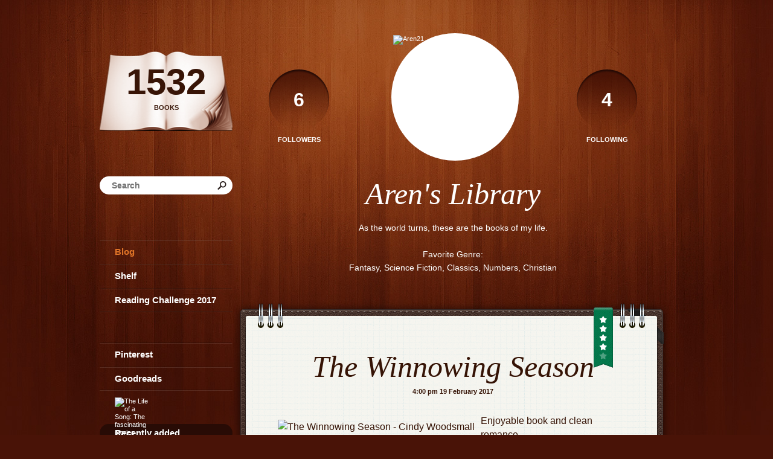

--- FILE ---
content_type: text/html; charset=UTF-8
request_url: http://aren21.booklikes.com/post/1586105/the-winnowing-season
body_size: 6048
content:
<!doctype html>
<html>
<head>
	  
   <meta http-equiv="Content-Type" content="text/html; charset=utf-8" />
   <meta name="robots" content="index, follow" />
   <meta name="revisit-after" content="1 days" />
   
   <title>The Winnowing Season - Aren's Library</title>      
   <meta property="og:title" content="The Winnowing Season - Aren's Library" />
   <meta itemprop="name" content="The Winnowing Season - Aren's Library" />     
   <meta property="og:site_name" content="The Winnowing Season - Aren's Library" />
   
   <meta name="Description" content="Enjoyable book and clean romance." />
   <meta property="og:description" content="Enjoyable book and clean romance." />
   <meta itemprop="description" content="Enjoyable book and clean romance." /> 
   
   <meta property="og:image" content="http://booklikes.com/photo/max/250/0/upload/books/50/12/1d7b5a83bd3a17922b936cf9cdc7191c.jpg" />   
   <meta itemprop="image" content="http://booklikes.com/photo/max/250/0/upload/books/50/12/1d7b5a83bd3a17922b936cf9cdc7191c.jpg" />
   
   <meta name="Keywords" content="Booklikes, Aren's Library, Aren21" />
   
   <meta property="og:type" content="blog" />
   
      
      <meta name="twitter:card" content="summary" />
      
   <meta name="twitter:site" content="@BookLikes" />      
   <meta name="twitter:url" content="http://Aren21.booklikes.com/post/1586105/the-winnowing-season" />
   <meta name="twitter:title" content="The Winnowing Season - Aren's Library" />
   <meta name="twitter:description" content="Enjoyable book and clean romance." />     
   <link rel="canonical" href="http://Aren21.booklikes.com/post/1586105/the-winnowing-season" />
      
      
   <link href="http://aren21.booklikes.com/theme/wood/style.css" rel="stylesheet" type="text/css" />
   
   <link rel="icon" type="image" href="http://booklikes.com/photo/crop/25/25/upload/avatar/8/4/849e7a258efe816ae3393ad59634f733.jpg"/>  
   
   <link rel="alternate" type="application/atom+xml" href="http://Aren21.booklikes.com/rss" title="Aren's Library RSS"/>
   
   <script type="text/javascript"> 
                                 (function(i,s,o,g,r,a,m){i['GoogleAnalyticsObject']=r;i[r]=i[r]||function(){
                                 (i[r].q=i[r].q||[]).push(arguments)},i[r].l=1*new Date();a=s.createElement(o),
                                 m=s.getElementsByTagName(o)[0];a.async=1;a.src=g;m.parentNode.insertBefore(a,m)
                                 })(window,document,'script','//www.google-analytics.com/analytics.js','ga');
                                 ga('create', 'UA-32199978-1', 'booklikes.com');                                 
                                 ga('send', 'pageview');
                                 </script>
   
   <meta name="bool:boxRecently:Hide Recently added" content="0" />
   <meta name="bool:boxFavoriteBooks:Hide Favorite books" content="0" />
   <meta name="bool:boxCurrentlyReading:Hide Currently reading" content="0" />
   <meta name="bool:flipColumns:Flip columns" content="0" />   
   <meta name="textarea:widgets:Widgets area" content="" />
   <meta name="color:colorTitle:Blog title color" content="" />
   <meta name="picture:bg:Background" content="" />
   <meta name="bool:bgSolid:Contrast text background" content="0" />
   <style type="text/css">
                  
      
            
      
   </style>          
   
</head>
<body><style type="text/css">
div#book-popup{top:10%;left:50%;padding:20px;z-index:20;width:750px;margin-left:-375px;background:#fff;border:1px solid rgba(0,0,0,0.2);-moz-box-shadow:0 0 10px 5px rgba(0,0,0,0.2);-webkit-box-shadow:0 0 10px 5px rgba(0,0,0,0.2);-o-box-shadow:0 0 10px 5px rgba(0,0,0,0.2);box-shadow:0 0 10px 5px rgba(0,0,0,0.2)}.set-bradius3tl{-moz-border-radius-topleft:3px;-webkit-border-top-left-radius:3px;border-top-left-radius:3px}.set-bradius3tr{-moz-border-radius-topright:3px;-webkit-border-top-right-radius:3px;border-top-right-radius:3px}.set-bradius3bl{-moz-border-radius-bottomleft:3px;-webkit-border-bottom-left-radius:3px;border-bottom-left-radius:3px}.set-bradius3br{-moz-border-radius-bottomright:3px;-webkit-border-bottom-right-radius:3px;border-bottom-right-radius:3px}div.book-popup-content,div.book-popup-content a{color:#333}div.book-popup-content,div.book-popup-options{font-family:"Helvetica Neue",Arial,Tahoma,Verdana,sans-serif!important}a.book-popup-close{top:-10px;right:-5px;font-size:20px;color:#333;font-weight:bold}a.book-popup-close:hover{color:#03794c}div.book-popup-cover{width:225px}div.book-popup-info{width:505px}div.book-popup-title{padding-top:10px;padding-right:30px;font-size:22px;font-weight:bold}div.book-popup-title a:hover{text-decoration:underline}div.book-popup-author{padding-top:13px;font-size:14px}div.book-popup-kind{padding-top:13px;font-size:14px;font-weight:bold}div.book-popup-rating{padding-top:13px;font-size:12px;color:#036d44;font-weight:bold}div.book-popup-rating img{margin-right:3px}div.book-popup-desc{padding-top:15px;font-size:14px;line-height:140%}div.book-popup-share{padding-top:15px}div.book-popup-share-link{font-size:11px;color:#ccc}div.book-popup-page{padding-top:15px}div.book-popup-page a{font-size:14px;color:#03794c;font-weight:bold}div.book-popup-page a:hover{text-decoration:underline}div.book-popup-review{line-height:19px}div.book-popup-review a{disply:inline-block;font-size:14px;color:#03794c;font-weight:bold;line-height:19px}div.book-popup-review a:hover{text-decoration:underline}div.book-popup-review img{margin:-5px 0 0 2px}div.book-popup-more{padding-top:30px}div.book-popup-options{padding-top:20px}div.book-popup-options a{padding:7px 15px;margin-right:5px;display:inline-block;background:#038050;border:1px solid #04623e;font-size:14px;font-weight:bold;color:#fff}div.book-affiliate{display:none;margin-top:25px}div.book-affiliate h6{margin-bottom:10px;font-size:14px;font-weight:bold}div.book-affiliate-entry:nth-child(even){background:#eee}div.book-affiliate-entry{padding:5px;font-size:12px}div.book-affiliate-entry-user{background:#ccc}div.book-affiliate-entry img{width:15px;height:15px;display:inline-block;margin-right:5px;vertical-align:middle}div.book-affiliate-entry strong{display:inline-block;width:45%}div.book-affiliate-entry span{display:inline-block;width:20%}div.book-affiliate-entry a{width:25%;display:inline-block;font-weight:bold;color:#038050;text-align:right;text-decoration:none}div.book-affiliate-entry a:hover{text-decoration:underline}.loader{position:absolute;z-index:999;width:50px;height:50px;-moz-transform:scale(0.6);-webkit-transform:scale(0.6);-ms-transform:scale(0.6);-o-transform:scale(0.6);transform:scale(0.6)}.loader div{position:absolute;background-color:#eee;height:9px;width:9px;-moz-border-radius:5px;-moz-animation-name:f_fadeG;-moz-animation-duration:1.04s;-moz-animation-iteration-count:infinite;-moz-animation-direction:linear;-webkit-border-radius:5px;-webkit-animation-name:f_fadeG;-webkit-animation-duration:1.04s;-webkit-animation-iteration-count:infinite;-webkit-animation-direction:linear;-ms-border-radius:5px;-ms-animation-name:f_fadeG;-ms-animation-duration:1.04s;-ms-animation-iteration-count:infinite;-ms-animation-direction:linear;-o-border-radius:5px;-o-animation-name:f_fadeG;-o-animation-duration:1.04s;-o-animation-iteration-count:infinite;-o-animation-direction:linear;border-radius:5px;animation-name:f_fadeG;animation-duration:1.04s;animation-iteration-count:infinite;animation-direction:linear}.loader-1{left:0;top:20px;-moz-animation-delay:.39s;-webkit-animation-delay:.39s;-ms-animation-delay:.39s;-o-animation-delay:.39s;animation-delay:.39s}.loader-2{left:6px;top:6px;-moz-animation-delay:.52s;-webkit-animation-delay:.52s;-ms-animation-delay:.52s;-o-animation-delay:.52s;animation-delay:.52s}.loader-3{left:20px;top:0;-moz-animation-delay:.65s;-webkit-animation-delay:.65s;-ms-animation-delay:.65s;-o-animation-delay:.65s;animation-delay:.65s}.loader-4{right:6px;top:6px;-moz-animation-delay:.78s;-webkit-animation-delay:.78s;-ms-animation-delay:.78s;-o-animation-delay:.78s;animation-delay:.78s}.loader-5{right:0;top:20px;-moz-animation-delay:.91s;-webkit-animation-delay:.91s;-ms-animation-delay:.91s;-o-animation-delay:.91s;animation-delay:.91s}.loader-6{right:6px;bottom:6px;-moz-animation-delay:1.04s;-webkit-animation-delay:1.04s;-ms-animation-delay:1.04s;-o-animation-delay:1.04s;animation-delay:1.04s}.loader-7{left:20px;bottom:0;-moz-animation-delay:1.17s;-webkit-animation-delay:1.17s;-ms-animation-delay:1.17s;-o-animation-delay:1.17s;animation-delay:1.17s}.loader-8{left:6px;bottom:6px;-moz-animation-delay:1.3s;-webkit-animation-delay:1.3s;-ms-animation-delay:1.3s;-o-animation-delay:1.3s;animation-delay:1.3s}@-moz-keyframes f_fadeG{0%{background-color:#000}100%{background-color:#eee}}@-webkit-keyframes f_fadeG{0%{background-color:#000}100%{background-color:#eee}}@-ms-keyframes f_fadeG{0%{background-color:#000}100%{background-color:#eee}}@-o-keyframes f_fadeG{0%{background-color:#000}100%{background-color:#eee}}@keyframes f_fadeG{0%{background-color:#000}100%{background-color:#eee}}
</style>
<div id="book-popup" class="set-abs" style="display: none;"></div><div id="book-loader" class="loader" style="display: none;"><div class="loader-1"></div><div class="loader-2"></div><div class="loader-3"></div><div class="loader-4"></div><div class="loader-4"></div><div class="loader-6"></div><div class="loader-7"></div><div class="loader-8"></div></div>
<script type="text/javascript">
window.addEventListener("click",function(a){bookPopupClose()},false);document.getElementById("book-popup").addEventListener("click",function(a){a.stopPropagation();return false},false);function bookPopupClose(){document.getElementById("book-popup").style.display="none"}function affiliateLoad(a,c,e){var b=1;var f=e.length;var g=document.getElementById("book-affiliate-list-"+a);g.innerHTML="";var d=setInterval(function(){var h=e[b];var i=new XMLHttpRequest();i.open("POST","/www/ajax.php",true);i.setRequestHeader("Content-type","application/x-www-form-urlencoded");i.setRequestHeader("X-Requested-With","XMLHttpRequest");var j="action=affiliate&idb="+a+"&idu="+c+"&ids="+h;i.onreadystatechange=function(){if(i.readyState==4&&i.status==200){var k=JSON.parse(i.responseText);if(!k[0]){return}k=k[0];g.innerHTML=g.innerHTML+k.html;document.getElementById("book-affiliate-"+a).style.display="block"}};i.send(j);b++;if(b==f){clearInterval(d)}},1000)}var bookId,bookNode,bookTimer,bookClick=0;function bookPopupClick(b,a){if(b.parentNode.tagName=="A"&&b.parentNode.href){return}bookClick=b.getAttribute("data-book");setTimeout(function(){bookClick=0},3000);clearTimeout(bookTimer);window.open(a)}function bookPopupMoveOut(){clearTimeout(bookTimer)}function bookPopupMove(a){var c=a.getAttribute("data-book");var b=a.getAttribute("data-aff");if(bookClick==c){return}bookId=c;bookNode=a.tagName;bookTimer=setTimeout(function(){if(!a.clientHeight&&!a.clientWidth){var f={x:a.children[0].offsetWidth,y:a.children[0].offsetHeight};var g=a.children[0].getBoundingClientRect()}else{var f={x:a.offsetWidth,y:a.offsetHeight};var g=a.getBoundingClientRect()}var e={x:window.pageXOffset||document.scrollLeft,y:window.pageYOffset||document.scrollTop};var d=document.getElementById("book-loader");d.style.display="block";d.style.top=(((f.y<50)?0:(Math.round(f.y/2)-25))+(isNaN(e.y)?0:parseInt(e.y))+(isNaN(g.top)?0:parseInt(g.top)))+"px";d.style.left=(((f.x<50)?0:(Math.round(f.x/2)-25))+(isNaN(e.x)?0:parseInt(e.x))+(isNaN(g.left)?0:parseInt(g.left)))+"px";bookPopup(c,"",b)},2000)}function bookPopupOld(c,a,b){bookPopup(c,"old",b)}function bookPopup(id,none,idaff){var ajax=new XMLHttpRequest();ajax.open("POST","/www/ajax.php",true);ajax.setRequestHeader("Content-type","application/x-www-form-urlencoded");ajax.setRequestHeader("X-Requested-With","XMLHttpRequest");var params="action=bookpopupb&id="+id;if(idaff){params+="&idaff="+idaff}if(none=="old"){params+="&old=1"}ajax.onreadystatechange=function(){if(ajax.readyState==4&&ajax.status==200){document.getElementById("book-loader").style.display="none";document.getElementById("book-popup").innerHTML=ajax.responseText;document.getElementById("book-popup").style.top=window.pageYOffset+25+"px";document.getElementById("book-popup").style.display="block";var scripts="";ajax.responseText.replace(/<script[^>]*>([\s\S]*?)<\/script>/gi,function(all,code){scripts+=code+"\n"});if(scripts){if(window.execScript){window.execScript(scripts)}else{eval(scripts)}}}};ajax.send(params)};
</script><div class="booklikes-iframe" style="position: fixed; top: 20px; right: 20px; background: none; z-index: 100;">
    <iframe src="http://booklikes.com/iframe?user=Aren21&post=1586105" frameborder="0" scrolling="no" width="375" height="25" style="background: none;"></iframe>    
</div>

      <div class="container">

         <div class="side-left set-right">

            <div class="header set-rel">

                              <div class="header-followers set-left">
                  <a href="/followers">                     
                     <span>6</span>
                     Followers
                  </a>               
               </div>     
                                           
                              <div class="header-followings set-right">
                  <a href="/followings">                                   
                     <span>4</span>
                     Following
                  </a>               
               </div>       
                              
               <div class="avatar">
                    
                  <a href="http://Aren21.booklikes.com">
                     <img src="http://booklikes.com/photo/crop/205/205/upload/avatar/8/4/849e7a258efe816ae3393ad59634f733.jpg" alt="Aren21" />
                  </a>
               </div>                 

               <div class="set-clear"></div>

            </div>

            <h1 class="header-title">
               <a href="http://Aren21.booklikes.com">Aren's Library</a>
            </h1>

            <div class="header-desc"><p>As the world turns, these are the books of my life.</p>
<div class="infoBoxRowTitle"><br />Favorite Genre:</div>
<div class="infoBoxRowItem">Fantasy, Science Fiction, Classics, Numbers, Christian</div></div>                  
            
            <div class="posts">

                              
               <div class="post set-rel">

                  <div class="post-header"></div>
                  
                  <div class="post-content">                                   

                                          <div class="post-review post-review-40 set-abs"></div>
                                         

                                          
                                      
                     
                                          
                                          <h2 class="post-title">
                                                   <a href="http://Aren21.booklikes.com/post/1586105/the-winnowing-season">The Winnowing Season</a>
                                             </h2>
                     
                     <div class="post-date">
                        <a href="http://Aren21.booklikes.com/post/1586105/the-winnowing-season">4:00 pm 19 February 2017</a>
                     </div>

                                          
                     
                                          
                                                   

                                       

                                             
                     
                     
                     
                                          <div class="post-desc">
                                                <a href="http://booklikes.com/the-winnowing-season-cindy-woodsmall/book,9395104" target="_blank">                           
                           <img  onclick="bookPopupClick(this, 'http://booklikes.com/the-winnowing-season-cindy-woodsmall/book,9395104');"  data-book="9395104" data-aff="0" onmouseover="bookPopupMove(this);" onmouseout="bookPopupMoveOut(this);"  class="set-left" src="http://booklikes.com/photo/max/200/300/upload/books/50/12/1d7b5a83bd3a17922b936cf9cdc7191c.jpg" alt="The Winnowing Season - Cindy Woodsmall" />
                        </a>
                                          
                                                   Enjoyable book and clean romance.
                                                <div class="set-clear"></div>
                     </div>
                     
                     
                     
                                          
                  </div>
                  
                  <div class="post-footer">
                     
                                          

                       
                     
                                          
                     
                     <div class="set-right">
                        <div class="fb-like" data-href="http://Aren21.booklikes.com/post/1586105/the-winnowing-season" data-send="false" data-layout="button_count" data-width="100" data-show-faces="false"></div>                                                                                                                              <a href="//pinterest.com/pin/create/button/?url=http://Aren21.booklikes.com/post/1586105/the-winnowing-season&media=http://booklikes.com/upload/books/50/12/1d7b5a83bd3a17922b936cf9cdc7191c.jpg&description=The Winnowing Season - Cindy Woodsmall" data-pin-do="buttonPin" data-pin-config="beside">
                                                               
                              <img src="//assets.pinterest.com/images/pidgets/pin_it_button.png" />
                           </a>
                                               
                     </div>
                     
                     <div class="set-clear"></div>                     
                     
                  </div>
                  
               </div>
               
                              <iframe frameborder="0" border="0" style="border: 0; width: 700px; margin: 25px 15px;" width="700" id="booklikes-comment" src="http://booklikes.com/comment?width=700&amp;color=FFFFFF&amp;url=http://Aren21.booklikes.com/post/1586105/the-winnowing-season"></iframe>
               <script type="text/javascript">try{document.domain="booklikes.com";function commentIframeResize(e){document.getElementById("booklikes-comment").style.height=e+"px"}}catch(err){}try{window.addEventListener("message",function(e){if(e.origin=="http://booklikes.com")document.getElementById("booklikes-comment").style.height=e.data+"px"},false)}catch(err){}</script>
                              

               
                           
                           
               
               
            </div>

         </div>
      
         <div class="side-right set-left">
   
            <div class="shelf-counter">               
                              
               <a class="shelf-counter-count" href="http://Aren21.booklikes.com/shelf">
                  1532
               </a>
               
               <a class="shelf-counter-title" href="http://Aren21.booklikes.com/shelf">
                  BOOKS
               </a>
               
            </div>  
            
            <div class="search">

               <form method="post" action="">                  
                  <input class="set-bradius15" type="text" value="" name="search" placeholder="Search" />
                  <input class="set-hide" type="submit" value="" />
               </form>

            </div>               
                       
            <div class="menu">
                              <h3><a class="menu-active set-bradius3" href="http://Aren21.booklikes.com/blog">Blog</a></h3>
                                             
               <h3><a class="set-bradius3" href="http://Aren21.booklikes.com/shelf">Shelf</a></h3>
                                                            <h3><a class="set-bradius3" href="http://booklikes.com/apps/reading-challenge/109652/2026">Reading Challenge 2017</a></h3>
                              
            </div>              
                                       
                        <div class="menu social-profiles">
                                                            <a class="set-bradius3" href="http://www.pinterest.com/aren216" target="_blank">Pinterest</a>               
                              <a class="set-bradius3" href="http://www.goodreads.com/Aren21" target="_blank">Goodreads</a>                           </div>            
                        
            
                        
                        
                        <div class="box-favorite">
            
               <h3 class="box-favorite-header set-bradius15">
                  <a href="http://Aren21.booklikes.com/shelf">Recently added</a>
               </h3>
               
               <div class="box-favorite-list">
                  
                                    <div class="box-favorite-entry set-left set-rel">
                     <div class="box-favorite-entry-cover set-abs">
                        <a href="http://booklikes.com/the-life-of-a-song-the-fascinating-stories-behind-50-of-the-world-s-best-lo/book,13926668" target="_blank">
                           <img src="http://booklikes.com/photo/max/50/80/upload/books/book.jpg"  onclick="bookPopupClick(this, 'http://booklikes.com/the-life-of-a-song-the-fascinating-stories-behind-50-of-the-world-s-best-lo/book,13926668');"  data-book="13926668" data-aff="0" onmouseover="bookPopupMove(this);" onmouseout="bookPopupMoveOut(this);"  alt="The Life of a Song: The fascinating stories behind 50 of the world’s best-loved songs - David Cheal, Jan Dalley" />
                        </a>
                     </div>
                  </div>
                                    <div class="box-favorite-entry set-left set-rel">
                     <div class="box-favorite-entry-cover set-abs">
                        <a href="http://booklikes.com/lucia-s-renaissance-c-l-r-peterson/book,13926651" target="_blank">
                           <img src="http://booklikes.com/photo/max/50/80/upload/books/book.jpg"  onclick="bookPopupClick(this, 'http://booklikes.com/lucia-s-renaissance-c-l-r-peterson/book,13926651');"  data-book="13926651" data-aff="0" onmouseover="bookPopupMove(this);" onmouseout="bookPopupMoveOut(this);"  alt="Lucia's Renaissance - C.L.R. Peterson" />
                        </a>
                     </div>
                  </div>
                                    <div class="box-favorite-entry set-left set-rel">
                     <div class="box-favorite-entry-cover set-abs">
                        <a href="http://booklikes.com/christmas-a-biography-judith-flanders/book,13926652" target="_blank">
                           <img src="http://booklikes.com/photo/max/50/80/upload/books/2/5/257cf94259646527c7c84b2d75fd023b.jpg"  onclick="bookPopupClick(this, 'http://booklikes.com/christmas-a-biography-judith-flanders/book,13926652');"  data-book="13926652" data-aff="0" onmouseover="bookPopupMove(this);" onmouseout="bookPopupMoveOut(this);"  alt="Christmas: A Biography - Judith Flanders" />
                        </a>
                     </div>
                  </div>
                                    
                  <div class="set-clear"></div>
                  
               </div>                              
               
            </div>              
                   
            
                           
              
                            
            
                        
            
         </div>        

         <div class="set-clear"></div>
         
         <div class="footer">
            <a href="http://booklikes.com" title="BookLikes">Powered by <span>BookLikes &copy; 2015</span></a>
            | <a href="http://Aren21.booklikes.com/rss" title="BookLikes">RSS</a>
         </div>         
      
      </div>

   <div id="fb-root"></div>
   <script type="text/javascript">(function(d, s, id) { var js, fjs = d.getElementsByTagName(s)[0]; if (d.getElementById(id)) return; js = d.createElement(s); js.id = id; js.src = "//connect.facebook.net/en/all.js#xfbml=1"; fjs.parentNode.insertBefore(js, fjs); }(document, 'script', 'facebook-jssdk'));</script>   
   <script type="text/javascript">!function(d,s,id){var js,fjs=d.getElementsByTagName(s)[0],p=/^http:/.test(d.location)?'http':'https';if(!d.getElementById(id)){js=d.createElement(s);js.id=id;js.src=p+'://platform.twitter.com/widgets.js';fjs.parentNode.insertBefore(js,fjs);}}(document, 'script', 'twitter-wjs');</script>   
   <script type="text/javascript"> (function() { var po = document.createElement('script'); po.type = 'text/javascript'; po.async = true; po.src = 'https://apis.google.com/js/plusone.js'; var s = document.getElementsByTagName('script')[0]; s.parentNode.insertBefore(po, s); })(); </script>     
   <script type="text/javascript">(function(d){ var f = d.getElementsByTagName('SCRIPT')[0], p = d.createElement('SCRIPT'); p.type = 'text/javascript'; p.async = true; p.src = '//assets.pinterest.com/js/pinit.js'; f.parentNode.insertBefore(p, f); }(document)); </script>
   
</body>
</html>